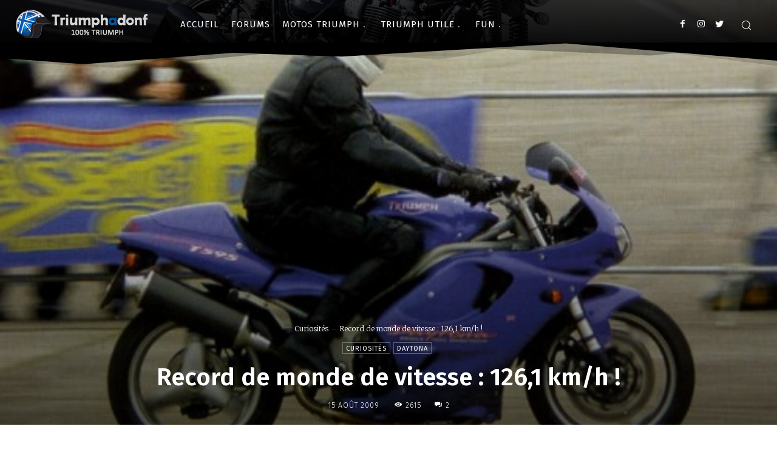

--- FILE ---
content_type: text/html; charset=utf-8
request_url: https://www.google.com/recaptcha/api2/aframe
body_size: 266
content:
<!DOCTYPE HTML><html><head><meta http-equiv="content-type" content="text/html; charset=UTF-8"></head><body><script nonce="bTlb_upAy7fSW3f-CFulpQ">/** Anti-fraud and anti-abuse applications only. See google.com/recaptcha */ try{var clients={'sodar':'https://pagead2.googlesyndication.com/pagead/sodar?'};window.addEventListener("message",function(a){try{if(a.source===window.parent){var b=JSON.parse(a.data);var c=clients[b['id']];if(c){var d=document.createElement('img');d.src=c+b['params']+'&rc='+(localStorage.getItem("rc::a")?sessionStorage.getItem("rc::b"):"");window.document.body.appendChild(d);sessionStorage.setItem("rc::e",parseInt(sessionStorage.getItem("rc::e")||0)+1);localStorage.setItem("rc::h",'1769202678028');}}}catch(b){}});window.parent.postMessage("_grecaptcha_ready", "*");}catch(b){}</script></body></html>